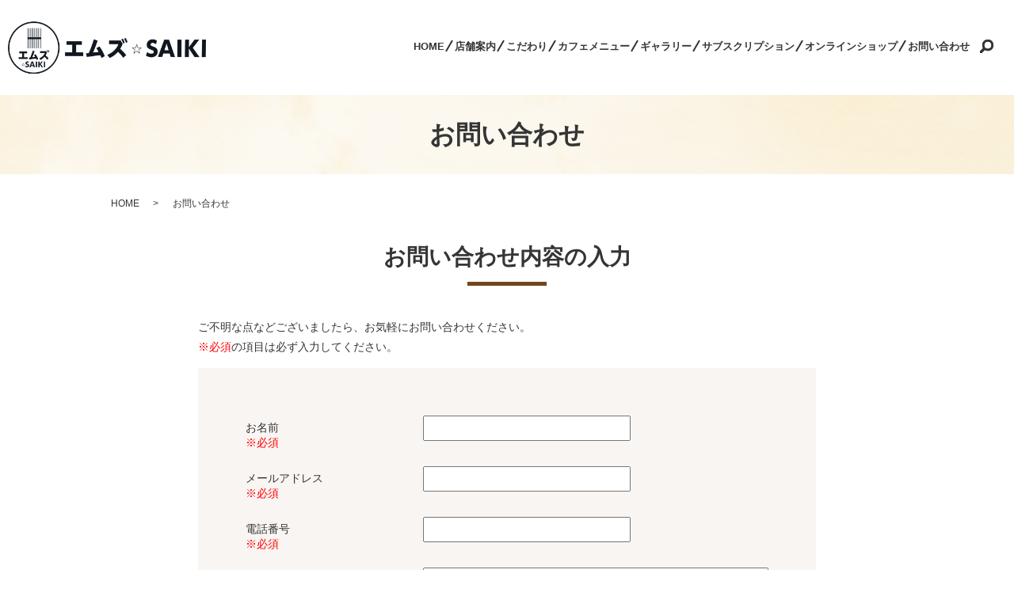

--- FILE ---
content_type: text/html; charset=UTF-8
request_url: https://www.emuzu-saiki.com/contact
body_size: 8165
content:

<!DOCTYPE HTML>
<html lang="ja">
<head prefix="og: http://ogp.me/ns# fb: http://ogp.me/ns/fb# article: http://ogp.me/ns/article#">
  <meta charset="utf-8">
  <meta http-equiv="X-UA-Compatible" content="IE=edge,chrome=1">
  <meta name="viewport" content="width=device-width, initial-scale=1">
  <title>エムズ☆SAIKI｜お問い合わせ</title>

		<!-- All in One SEO 4.3.9 - aioseo.com -->
		<meta name="description" content="エムズ☆SAIKIに関しては、こちらよりお問い合わせください。" />
		<meta name="robots" content="max-image-preview:large" />
		<meta name="keywords" content="お問い合わせ,エムズ☆saiki,広島県,大竹市,カフェ,レンタルスペース,ギフト,紅茶" />
		<link rel="canonical" href="https://www.emuzu-saiki.com/contact" />
		<meta name="generator" content="All in One SEO (AIOSEO) 4.3.9" />
		<meta property="og:locale" content="ja_JP" />
		<meta property="og:site_name" content="エムズ☆SAIKI" />
		<meta property="og:type" content="article" />
		<meta property="og:title" content="エムズ☆SAIKI｜お問い合わせ" />
		<meta property="og:description" content="エムズ☆SAIKIに関しては、こちらよりお問い合わせください。" />
		<meta property="og:url" content="https://www.emuzu-saiki.com/contact" />
		<meta property="og:image" content="https://www.emuzu-saiki.com/wp-content/uploads/logo_ogp.jpg" />
		<meta property="og:image:secure_url" content="https://www.emuzu-saiki.com/wp-content/uploads/logo_ogp.jpg" />
		<meta property="og:image:width" content="1200" />
		<meta property="og:image:height" content="630" />
		<meta property="article:published_time" content="2021-12-02T02:58:47+00:00" />
		<meta property="article:modified_time" content="2021-12-02T02:58:47+00:00" />
		<meta property="article:publisher" content="https://www.facebook.com/people/エムズsaiki/100070600434716/" />
		<meta name="twitter:card" content="summary_large_image" />
		<meta name="twitter:title" content="エムズ☆SAIKI｜お問い合わせ" />
		<meta name="twitter:description" content="エムズ☆SAIKIに関しては、こちらよりお問い合わせください。" />
		<meta name="twitter:image" content="https://www.emuzu-saiki.com/wp-content/uploads/logo_ogp.jpg" />
		<script type="application/ld+json" class="aioseo-schema">
			{"@context":"https:\/\/schema.org","@graph":[{"@type":"BreadcrumbList","@id":"https:\/\/www.emuzu-saiki.com\/contact#breadcrumblist","itemListElement":[{"@type":"ListItem","@id":"https:\/\/www.emuzu-saiki.com\/#listItem","position":1,"item":{"@type":"WebPage","@id":"https:\/\/www.emuzu-saiki.com\/","name":"\u30db\u30fc\u30e0","description":"\u7396\u6ce2\u99c5\u8fd1\u304f\u306b\u3042\u308b\u30ab\u30d5\u30a7\u300c\u30a8\u30e0\u30ba\u2606SAIKI\u300d\u3002\u4e16\u754c\u3067\u611b\u3055\u308c\u3066\u3044\u308b\u7d05\u8336\u3092\u30b9\u30a4\u30fc\u30c4\u3068\u4e00\u7dd2\u306b\u3044\u304b\u304c\u3067\u3057\u3087\u3046\u304b\u3002\u307e\u305f\u3001\u30ec\u30f3\u30bf\u30eb\u30b9\u30da\u30fc\u30b9\u3084\u66f8\u7c4d\u8ca9\u58f2\u3082\u884c\u3063\u3066\u304a\u308a\u307e\u3059\u3002\u3042\u306a\u305f\u3060\u3051\u306e\u7279\u5225\u306a\u5834\u6240\u3068\u3057\u3066\u3001\u662f\u975e\u5f53\u5e97\u3092\u3054\u5229\u7528\u304f\u3060\u3055\u3044\u307e\u305b\u3002","url":"https:\/\/www.emuzu-saiki.com\/"},"nextItem":"https:\/\/www.emuzu-saiki.com\/contact#listItem"},{"@type":"ListItem","@id":"https:\/\/www.emuzu-saiki.com\/contact#listItem","position":2,"item":{"@type":"WebPage","@id":"https:\/\/www.emuzu-saiki.com\/contact","name":"\u304a\u554f\u3044\u5408\u308f\u305b","description":"\u30a8\u30e0\u30ba\u2606SAIKI\u306b\u95a2\u3057\u3066\u306f\u3001\u3053\u3061\u3089\u3088\u308a\u304a\u554f\u3044\u5408\u308f\u305b\u304f\u3060\u3055\u3044\u3002","url":"https:\/\/www.emuzu-saiki.com\/contact"},"previousItem":"https:\/\/www.emuzu-saiki.com\/#listItem"}]},{"@type":"Organization","@id":"https:\/\/www.emuzu-saiki.com\/#organization","name":"\u30a8\u30e0\u30ba\u2606SAIKI","url":"https:\/\/www.emuzu-saiki.com\/","logo":{"@type":"ImageObject","url":"https:\/\/www.emuzu-saiki.com\/wp-content\/uploads\/logo_ogp.jpg","@id":"https:\/\/www.emuzu-saiki.com\/#organizationLogo","width":1200,"height":630},"image":{"@id":"https:\/\/www.emuzu-saiki.com\/#organizationLogo"},"sameAs":["https:\/\/www.facebook.com\/people\/\u30a8\u30e0\u30basaiki\/100070600434716\/","https:\/\/www.instagram.com\/ms2623emuzu\/"],"contactPoint":{"@type":"ContactPoint","telephone":"+818074672706","contactType":"Customer Support"}},{"@type":"WebPage","@id":"https:\/\/www.emuzu-saiki.com\/contact#webpage","url":"https:\/\/www.emuzu-saiki.com\/contact","name":"\u30a8\u30e0\u30ba\u2606SAIKI\uff5c\u304a\u554f\u3044\u5408\u308f\u305b","description":"\u30a8\u30e0\u30ba\u2606SAIKI\u306b\u95a2\u3057\u3066\u306f\u3001\u3053\u3061\u3089\u3088\u308a\u304a\u554f\u3044\u5408\u308f\u305b\u304f\u3060\u3055\u3044\u3002","inLanguage":"ja","isPartOf":{"@id":"https:\/\/www.emuzu-saiki.com\/#website"},"breadcrumb":{"@id":"https:\/\/www.emuzu-saiki.com\/contact#breadcrumblist"},"datePublished":"2021-12-02T02:58:47+09:00","dateModified":"2021-12-02T02:58:47+09:00"},{"@type":"WebSite","@id":"https:\/\/www.emuzu-saiki.com\/#website","url":"https:\/\/www.emuzu-saiki.com\/","name":"\u30a8\u30e0\u30ba\u2606SAIKI","description":"\u3053\u3053\u306f\u3001\u308f\u305f\u3057\u306e\u5927\u597d\u304d\u304c\u3042\u3075\u308c\u308b\u4e16\u754c","inLanguage":"ja","publisher":{"@id":"https:\/\/www.emuzu-saiki.com\/#organization"}}]}
		</script>
		<!-- All in One SEO -->

		<!-- This site uses the Google Analytics by MonsterInsights plugin v8.15 - Using Analytics tracking - https://www.monsterinsights.com/ -->
		<!-- Note: MonsterInsights is not currently configured on this site. The site owner needs to authenticate with Google Analytics in the MonsterInsights settings panel. -->
					<!-- No UA code set -->
				<!-- / Google Analytics by MonsterInsights -->
		<style id='wpcf7-69708c4e4d73a-inline-inline-css' type='text/css'>
#wpcf7-69708c4e4d73a-wrapper {display:none !important; visibility:hidden !important;}
</style>
<link rel='stylesheet' id='classic-theme-styles-css' href='https://www.emuzu-saiki.com/wp-includes/css/classic-themes.min.css' type='text/css' media='all' />
<style id='global-styles-inline-css' type='text/css'>
body{--wp--preset--color--black: #000000;--wp--preset--color--cyan-bluish-gray: #abb8c3;--wp--preset--color--white: #ffffff;--wp--preset--color--pale-pink: #f78da7;--wp--preset--color--vivid-red: #cf2e2e;--wp--preset--color--luminous-vivid-orange: #ff6900;--wp--preset--color--luminous-vivid-amber: #fcb900;--wp--preset--color--light-green-cyan: #7bdcb5;--wp--preset--color--vivid-green-cyan: #00d084;--wp--preset--color--pale-cyan-blue: #8ed1fc;--wp--preset--color--vivid-cyan-blue: #0693e3;--wp--preset--color--vivid-purple: #9b51e0;--wp--preset--gradient--vivid-cyan-blue-to-vivid-purple: linear-gradient(135deg,rgba(6,147,227,1) 0%,rgb(155,81,224) 100%);--wp--preset--gradient--light-green-cyan-to-vivid-green-cyan: linear-gradient(135deg,rgb(122,220,180) 0%,rgb(0,208,130) 100%);--wp--preset--gradient--luminous-vivid-amber-to-luminous-vivid-orange: linear-gradient(135deg,rgba(252,185,0,1) 0%,rgba(255,105,0,1) 100%);--wp--preset--gradient--luminous-vivid-orange-to-vivid-red: linear-gradient(135deg,rgba(255,105,0,1) 0%,rgb(207,46,46) 100%);--wp--preset--gradient--very-light-gray-to-cyan-bluish-gray: linear-gradient(135deg,rgb(238,238,238) 0%,rgb(169,184,195) 100%);--wp--preset--gradient--cool-to-warm-spectrum: linear-gradient(135deg,rgb(74,234,220) 0%,rgb(151,120,209) 20%,rgb(207,42,186) 40%,rgb(238,44,130) 60%,rgb(251,105,98) 80%,rgb(254,248,76) 100%);--wp--preset--gradient--blush-light-purple: linear-gradient(135deg,rgb(255,206,236) 0%,rgb(152,150,240) 100%);--wp--preset--gradient--blush-bordeaux: linear-gradient(135deg,rgb(254,205,165) 0%,rgb(254,45,45) 50%,rgb(107,0,62) 100%);--wp--preset--gradient--luminous-dusk: linear-gradient(135deg,rgb(255,203,112) 0%,rgb(199,81,192) 50%,rgb(65,88,208) 100%);--wp--preset--gradient--pale-ocean: linear-gradient(135deg,rgb(255,245,203) 0%,rgb(182,227,212) 50%,rgb(51,167,181) 100%);--wp--preset--gradient--electric-grass: linear-gradient(135deg,rgb(202,248,128) 0%,rgb(113,206,126) 100%);--wp--preset--gradient--midnight: linear-gradient(135deg,rgb(2,3,129) 0%,rgb(40,116,252) 100%);--wp--preset--duotone--dark-grayscale: url('#wp-duotone-dark-grayscale');--wp--preset--duotone--grayscale: url('#wp-duotone-grayscale');--wp--preset--duotone--purple-yellow: url('#wp-duotone-purple-yellow');--wp--preset--duotone--blue-red: url('#wp-duotone-blue-red');--wp--preset--duotone--midnight: url('#wp-duotone-midnight');--wp--preset--duotone--magenta-yellow: url('#wp-duotone-magenta-yellow');--wp--preset--duotone--purple-green: url('#wp-duotone-purple-green');--wp--preset--duotone--blue-orange: url('#wp-duotone-blue-orange');--wp--preset--font-size--small: 13px;--wp--preset--font-size--medium: 20px;--wp--preset--font-size--large: 36px;--wp--preset--font-size--x-large: 42px;--wp--preset--spacing--20: 0.44rem;--wp--preset--spacing--30: 0.67rem;--wp--preset--spacing--40: 1rem;--wp--preset--spacing--50: 1.5rem;--wp--preset--spacing--60: 2.25rem;--wp--preset--spacing--70: 3.38rem;--wp--preset--spacing--80: 5.06rem;--wp--preset--shadow--natural: 6px 6px 9px rgba(0, 0, 0, 0.2);--wp--preset--shadow--deep: 12px 12px 50px rgba(0, 0, 0, 0.4);--wp--preset--shadow--sharp: 6px 6px 0px rgba(0, 0, 0, 0.2);--wp--preset--shadow--outlined: 6px 6px 0px -3px rgba(255, 255, 255, 1), 6px 6px rgba(0, 0, 0, 1);--wp--preset--shadow--crisp: 6px 6px 0px rgba(0, 0, 0, 1);}:where(.is-layout-flex){gap: 0.5em;}body .is-layout-flow > .alignleft{float: left;margin-inline-start: 0;margin-inline-end: 2em;}body .is-layout-flow > .alignright{float: right;margin-inline-start: 2em;margin-inline-end: 0;}body .is-layout-flow > .aligncenter{margin-left: auto !important;margin-right: auto !important;}body .is-layout-constrained > .alignleft{float: left;margin-inline-start: 0;margin-inline-end: 2em;}body .is-layout-constrained > .alignright{float: right;margin-inline-start: 2em;margin-inline-end: 0;}body .is-layout-constrained > .aligncenter{margin-left: auto !important;margin-right: auto !important;}body .is-layout-constrained > :where(:not(.alignleft):not(.alignright):not(.alignfull)){max-width: var(--wp--style--global--content-size);margin-left: auto !important;margin-right: auto !important;}body .is-layout-constrained > .alignwide{max-width: var(--wp--style--global--wide-size);}body .is-layout-flex{display: flex;}body .is-layout-flex{flex-wrap: wrap;align-items: center;}body .is-layout-flex > *{margin: 0;}:where(.wp-block-columns.is-layout-flex){gap: 2em;}.has-black-color{color: var(--wp--preset--color--black) !important;}.has-cyan-bluish-gray-color{color: var(--wp--preset--color--cyan-bluish-gray) !important;}.has-white-color{color: var(--wp--preset--color--white) !important;}.has-pale-pink-color{color: var(--wp--preset--color--pale-pink) !important;}.has-vivid-red-color{color: var(--wp--preset--color--vivid-red) !important;}.has-luminous-vivid-orange-color{color: var(--wp--preset--color--luminous-vivid-orange) !important;}.has-luminous-vivid-amber-color{color: var(--wp--preset--color--luminous-vivid-amber) !important;}.has-light-green-cyan-color{color: var(--wp--preset--color--light-green-cyan) !important;}.has-vivid-green-cyan-color{color: var(--wp--preset--color--vivid-green-cyan) !important;}.has-pale-cyan-blue-color{color: var(--wp--preset--color--pale-cyan-blue) !important;}.has-vivid-cyan-blue-color{color: var(--wp--preset--color--vivid-cyan-blue) !important;}.has-vivid-purple-color{color: var(--wp--preset--color--vivid-purple) !important;}.has-black-background-color{background-color: var(--wp--preset--color--black) !important;}.has-cyan-bluish-gray-background-color{background-color: var(--wp--preset--color--cyan-bluish-gray) !important;}.has-white-background-color{background-color: var(--wp--preset--color--white) !important;}.has-pale-pink-background-color{background-color: var(--wp--preset--color--pale-pink) !important;}.has-vivid-red-background-color{background-color: var(--wp--preset--color--vivid-red) !important;}.has-luminous-vivid-orange-background-color{background-color: var(--wp--preset--color--luminous-vivid-orange) !important;}.has-luminous-vivid-amber-background-color{background-color: var(--wp--preset--color--luminous-vivid-amber) !important;}.has-light-green-cyan-background-color{background-color: var(--wp--preset--color--light-green-cyan) !important;}.has-vivid-green-cyan-background-color{background-color: var(--wp--preset--color--vivid-green-cyan) !important;}.has-pale-cyan-blue-background-color{background-color: var(--wp--preset--color--pale-cyan-blue) !important;}.has-vivid-cyan-blue-background-color{background-color: var(--wp--preset--color--vivid-cyan-blue) !important;}.has-vivid-purple-background-color{background-color: var(--wp--preset--color--vivid-purple) !important;}.has-black-border-color{border-color: var(--wp--preset--color--black) !important;}.has-cyan-bluish-gray-border-color{border-color: var(--wp--preset--color--cyan-bluish-gray) !important;}.has-white-border-color{border-color: var(--wp--preset--color--white) !important;}.has-pale-pink-border-color{border-color: var(--wp--preset--color--pale-pink) !important;}.has-vivid-red-border-color{border-color: var(--wp--preset--color--vivid-red) !important;}.has-luminous-vivid-orange-border-color{border-color: var(--wp--preset--color--luminous-vivid-orange) !important;}.has-luminous-vivid-amber-border-color{border-color: var(--wp--preset--color--luminous-vivid-amber) !important;}.has-light-green-cyan-border-color{border-color: var(--wp--preset--color--light-green-cyan) !important;}.has-vivid-green-cyan-border-color{border-color: var(--wp--preset--color--vivid-green-cyan) !important;}.has-pale-cyan-blue-border-color{border-color: var(--wp--preset--color--pale-cyan-blue) !important;}.has-vivid-cyan-blue-border-color{border-color: var(--wp--preset--color--vivid-cyan-blue) !important;}.has-vivid-purple-border-color{border-color: var(--wp--preset--color--vivid-purple) !important;}.has-vivid-cyan-blue-to-vivid-purple-gradient-background{background: var(--wp--preset--gradient--vivid-cyan-blue-to-vivid-purple) !important;}.has-light-green-cyan-to-vivid-green-cyan-gradient-background{background: var(--wp--preset--gradient--light-green-cyan-to-vivid-green-cyan) !important;}.has-luminous-vivid-amber-to-luminous-vivid-orange-gradient-background{background: var(--wp--preset--gradient--luminous-vivid-amber-to-luminous-vivid-orange) !important;}.has-luminous-vivid-orange-to-vivid-red-gradient-background{background: var(--wp--preset--gradient--luminous-vivid-orange-to-vivid-red) !important;}.has-very-light-gray-to-cyan-bluish-gray-gradient-background{background: var(--wp--preset--gradient--very-light-gray-to-cyan-bluish-gray) !important;}.has-cool-to-warm-spectrum-gradient-background{background: var(--wp--preset--gradient--cool-to-warm-spectrum) !important;}.has-blush-light-purple-gradient-background{background: var(--wp--preset--gradient--blush-light-purple) !important;}.has-blush-bordeaux-gradient-background{background: var(--wp--preset--gradient--blush-bordeaux) !important;}.has-luminous-dusk-gradient-background{background: var(--wp--preset--gradient--luminous-dusk) !important;}.has-pale-ocean-gradient-background{background: var(--wp--preset--gradient--pale-ocean) !important;}.has-electric-grass-gradient-background{background: var(--wp--preset--gradient--electric-grass) !important;}.has-midnight-gradient-background{background: var(--wp--preset--gradient--midnight) !important;}.has-small-font-size{font-size: var(--wp--preset--font-size--small) !important;}.has-medium-font-size{font-size: var(--wp--preset--font-size--medium) !important;}.has-large-font-size{font-size: var(--wp--preset--font-size--large) !important;}.has-x-large-font-size{font-size: var(--wp--preset--font-size--x-large) !important;}
.wp-block-navigation a:where(:not(.wp-element-button)){color: inherit;}
:where(.wp-block-columns.is-layout-flex){gap: 2em;}
.wp-block-pullquote{font-size: 1.5em;line-height: 1.6;}
</style>
<link rel='stylesheet' id='biz-cal-style-css' href='https://www.emuzu-saiki.com/wp-content/plugins/biz-calendar/biz-cal.css' type='text/css' media='all' />
<link rel='stylesheet' id='contact-form-7-css' href='https://www.emuzu-saiki.com/wp-content/plugins/contact-form-7/includes/css/styles.css' type='text/css' media='all' />
<link rel='stylesheet' id='main-style-css' href='https://www.emuzu-saiki.com/wp-content/themes/emuzu-saiki.com_theme/assets/css/main.css?t=1768983630' type='text/css' media='' />
<script type='text/javascript' src='https://www.emuzu-saiki.com/wp-content/themes/emuzu-saiki.com_theme/assets/js/vendor/jquery.min.js' id='jquery-js'></script>
<script type='text/javascript' id='biz-cal-script-js-extra'>
/* <![CDATA[ */
var bizcalOptions = {"holiday_title":"\u5e97\u8217\u55b6\u696d\u65e5","temp_holidays":"2023-04-06\r\n2023-04-13\r\n2023-04-30\r\n2023-05-09\r\n2023-05-13\r\n2023-05-18\r\n2023-05-28\r\n2023-06-03\r\n2023-06-08\r\n2023-06-13\r\n2023-07-02\r\n2023-07-06\r\n2023-07-11\r\n2023-07-20\r\n2023-08-05\r\n2023-08-12\r\n2023-09-21\r\n2023-09-30\r\n2023-10-07\r\n2023-10-19\r\n2023-10-28\r\n2023-11-11\r\n2023-11-25\r\n2023-11-30\r\n2023-12-07\r\n2023-12-10\r\n2023-12-19\r\n2023-12-23\r\n2023-12-27\r\n2024-01-06\r\n2024-01-11\r\n2024-01-19\r\n2024-01-25\r\n2024-01-29\r\n2024-01-31\r\n2024-03-14\r\n2024-03-23\r\n2024-03-27\r\n2024-04-01\r\n2024-04-04\r\n2024-04-11\r\n2024-04-16\r\n2024-04-18\r\n2024-04-24\r\n2024-04-28\r\n2024-05-09\r\n2024-05-15\r\n2024-05-21\r\n2024-05-25\r\n2024-05-30\r\n2024-06-04\r\n2024-06-08\r\n2024-06-13\r\n2024-06-17\r\n2024-06-19\r\n2024-06-22\r\n2024-06-26\r\n2024-06-28\r\n2024-07-19\r\n2024-07-22\r\n2024-07-25\r\n2024-07-27\r\n2024-08-02\r\n2024-08-17\r\n2024-08-25\r\n2024-09-03\r\n2024-09-07\r\n2024-09-12\r\n2024-09-16\r\n2024-09-22\r\n2024-09-27\r\n2024-10-04\r\n2024-10-05\r\n2024-10-06\r\n2024-10-11\r\n2024-10-18\r\n2024-10-19\r\n2024-10-20\r\n2024-10-25\r\n2024-10-26\r\n2024-10-27\r\n2024-11-01\r\n2024-11-08\r\n2024-11-09\r\n2024-11-15\r\n2024-11-16\r\n2024-11-22\r\n2024-11-23\r\n2024-11-29\r\n2024-12-06\r\n2024-12-13\r\n2024-12-14\r\n2024-12-20\r\n2024-12-21\r\n2024-12-22\r\n2024-12-27\r\n2024-12-28\r\n2024-12-29\r\n2025-03-06\r\n2025-03-07\r\n2025-03-08\r\n2025-03-09\r\n2025-03-21\r\n2025-03-23\r\n2025-03-28\r\n2025-03-29\r\n2025-04-04\r\n2025-04-05\r\n2025-04-11\r\n2025-04-12\r\n2025-04-18\r\n2025-04-19\r\n2025-04-26\r\n2025-05-02\r\n2025-05-03\r\n2025-05-16\r\n2025-05-17\r\n2025-05-23\r\n2025-05-24\r\n2025-05-30\r\n2025-05-31\r\n2025-06-06\r\n2025-06-07\r\n2025-06-13\r\n2025-06-14\r\n2025-06-20\r\n2025-06-21\r\n2025-06-27\r\n2025-06-28\r\n2025-07-04\r\n2025-07-11\r\n2025-07-18\r\n2025-07-19\r\n2025-07-25\r\n2025-07-26\r\n2025-08-01\r\n2025-08-02\r\n2025-08-08\r\n2025-08-09\r\n2025-08-22\r\n2025-08-23\r\n2025-08-29\r\n2025-08-30\r\n2025-09-05\r\n2025-09-06\r\n2025-09-12\r\n2025-09-19\r\n2025-09-20\r\n2025-09-26\r\n2025-10-03\r\n2025-10-04\r\n2025-10-10\r\n2025-10-11\r\n2025-10-17\r\n2025-10-19\r\n2025-10-24\r\n2025-10-25\r\n2025-10-31\r\n2025-11-01\r\n2025-11-07\r\n2025-11-08\r\n2025-11-14\r\n2025-11-15\r\n2025-11-21\r\n2025-11-28\r\n2025-11-29\r\n2025-12-10\r\n2025-12-11\r\n2025-12-12\r\n2025-12-13\r\n2025-12-14\r\n2025-12-15\r\n2025-12-16\r\n2025-12-26\r\n2025-12-27\r\n2026-01-09\r\n2026-01-10\r\n2026-01-16\r\n2026-01-23\r\n2026-01-24\r\n2026-01-30\r\n2026-01-31","temp_weekdays":"2023-03-09\r\n2023-03-16\r\n2023-03-23\r\n2023-03-26\r\n2023-03-30\r\n","eventday_title":"\u30a4\u30d9\u30f3\u30c8\u958b\u50ac\u65e5","eventday_url":"","eventdays":"2022-10-10\r\n2022-10-15\r\n2022-10-20\r\n2022-10-30\r\n2022-11-27\r\n2022-12-15\r\n2023-01-14\r\n2023-01-22\r\n2023-02-16\r\n2023-02-26\r\n2023-04-02\r\n2023-04-22\r\n2023-06-18\r\n2023-06-24\r\n2023-07-15\r\n2023-07-23\r\n2023-07-29\r\n2023-09-09\r\n2023-10-10\r\n2023-11-01\r\n2023-11-02\r\n2023-11-05\r\n2023-11-16\r\n2023-12-03\r\n2023-12-14\r\n2024-01-17\r\n2024-01-20\r\n2024-02-12\r\n2024-03-09\r\n2024-03-10\r\n2024-03-20\r\n2024-04-14\r\n2024-04-28\r\n2024-06-02\r\n2024-07-02\r\n2024-07-03\r\n2024-07-04\r\n2024-07-10\r\n2024-07-29\r\n2024-09-18\r\n2024-10-12\r\n2024-11-18\r\n2024-11-24\r\n2024-11-27\r\n2025-03-15\r\n2025-03-16\r\n2025-04-17\r\n2025-04-20\r\n2025-05-14\r\n2025-05-19\r\n2025-05-28\r\n2025-07-13\r\n2025-09-14\r\n2025-10-01\r\n2025-11-23\r\n2025-12-06\r\n2026-01-18","month_limit":"\u6307\u5b9a","nextmonthlimit":"1","prevmonthlimit":"1","plugindir":"https:\/\/www.emuzu-saiki.com\/wp-content\/plugins\/biz-calendar\/","national_holiday":""};
/* ]]> */
</script>
<script type='text/javascript' src='https://www.emuzu-saiki.com/wp-content/plugins/biz-calendar/calendar.js' id='biz-cal-script-js'></script>
<script type='text/javascript' src='https://www.emuzu-saiki.com/wp-content/themes/emuzu-saiki.com_theme/assets/js/vendor/respond.min.js' id='respond-js'></script>
<link rel='shortlink' href='https://www.emuzu-saiki.com/?p=12' />
<style>.gallery .gallery-item img { width: auto; height: auto; }</style>  <script>
  document.addEventListener( 'wpcf7mailsent', function( event ) {
      location = '//www.emuzu-saiki.com/thanks';
  }, false );
  </script>
  <script type="application/ld+json">
  {
    "@context": "http://schema.org",
    "@type": "BreadcrumbList",
    "itemListElement":
    [
      {
      "@type": "ListItem",
      "position": 1,
      "item":
      {
        "@id": "https://www.emuzu-saiki.com/",
        "name": "エムズ☆SAIKI"
      }
    },
{
      "@type": "ListItem",
      "position": 2,
      "item":
      {
        "@id": "https://www.emuzu-saiki.com/contact/",
        "name": "お問い合わせ"
      }
    }    ]
  }
  </script>


<script type="application/ld+json">
  {
    "@context": "http://schema.org/",
    "@type": "LocalBusiness",
    "name": "エムズ☆SAIKI",
    "address": "〒739-0651　広島県大竹市玖波2丁目6-23",
    "telephone": "080-7467-2706",
    "faxNumber": "",
    "url": "https://www.emuzu-saiki.com",
    "email": "info@emuzu-saiki.com",
    "image": "https://www.emuzu-saiki.com/wp-content/uploads/logo_ogp.jpg",
    "logo": "https://www.emuzu-saiki.com/wp-content/uploads/logo_org.png"
  }
</script>
</head>
<body class="scrollTop">

  <div id="fb-root"></div>
  <script>(function(d, s, id) {
    var js, fjs = d.getElementsByTagName(s)[0];
    if (d.getElementById(id)) return;
    js = d.createElement(s); js.id = id;
    js.src = "https://connect.facebook.net/ja_JP/sdk.js#xfbml=1&version=v2.9";
    fjs.parentNode.insertBefore(js, fjs);
  }(document, 'script', 'facebook-jssdk'));</script>

  <header>
    <div class="primary_header">
      <div class="container">
        <div class="row">
                    <div class="title">
                          <a href="https://www.emuzu-saiki.com/">
                <img src="https://www.emuzu-saiki.com/wp-content/uploads/logo.svg" alt="エムズ☆SAIKI"/>
              </a>
                      </div>
          <nav class="global_nav"><ul><li><a href="https://www.emuzu-saiki.com/">HOME</a></li>
<li><a href="https://www.emuzu-saiki.com/shop">店舗案内</a></li>
<li><a href="https://www.emuzu-saiki.com/concept">こだわり</a></li>
<li><a href="https://www.emuzu-saiki.com/menu">カフェメニュー</a></li>
<li><a href="https://www.emuzu-saiki.com/gallery">ギャラリー</a></li>
<li><a href="https://www.emuzu-saiki.com/subscription">サブスクリプション</a></li>
<li><a target="_blank" rel="noopener" href="https://emuzusaiki.base.shop">オンラインショップ</a></li>
<li><a href="https://www.emuzu-saiki.com/contact" aria-current="page">お問い合わせ</a></li>

                <li class="gnav_search">
                  <a href="#">search</a>
  <div class="epress_search">
    <form method="get" action="https://www.emuzu-saiki.com/">
      <input type="text" placeholder="" class="text" name="s" autocomplete="off" value="">
      <input type="submit" value="Search" class="submit">
    </form>
  </div>
  </li>
              </ul>
              <div class="menu_icon">
                <a href="#menu"><span>メニュー開閉</span></a>
              </div></nav>        </div>
      </div>
    </div>
  </header>

  <main>
              <h1 class="wow" style="">
                  お問い合わせ                      </h1>

    
    <div class="bread_wrap">
      <div class="container gutters">
        <div class="row bread">
              <ul class="col span_12">
                <li><a href="https://www.emuzu-saiki.com">HOME</a></li>
                                    <li>お問い合わせ</li>
                            </ul>
          </div>
      </div>
    </div>
    <section>
      <div class="container gutters">
        <div class="row">
                    <div class="col span_12 column_main">
                  
<div class="wpcf7 no-js" id="wpcf7-f5-p12-o1" lang="ja" dir="ltr">
<div class="screen-reader-response"><p role="status" aria-live="polite" aria-atomic="true"></p> <ul></ul></div>
<form action="/contact#wpcf7-f5-p12-o1" method="post" class="wpcf7-form init" aria-label="コンタクトフォーム" novalidate="novalidate" data-status="init">
<div style="display: none;">
<input type="hidden" name="_wpcf7" value="5" />
<input type="hidden" name="_wpcf7_version" value="5.7.7" />
<input type="hidden" name="_wpcf7_locale" value="ja" />
<input type="hidden" name="_wpcf7_unit_tag" value="wpcf7-f5-p12-o1" />
<input type="hidden" name="_wpcf7_container_post" value="12" />
<input type="hidden" name="_wpcf7_posted_data_hash" value="" />
</div>
<section>
	<h2>お問い合わせ内容の入力
	</h2>
	<div class="container gutters">
		<div class="inquiry h-adr">
			<p>ご不明な点などございましたら、お気軽にお問い合わせください。<br />
<span class="text-red">※必須</span>の項目は必ず入力してください。<br />
<span class="p-country-name" style="display:none;">Japan</span>
			</p>
			<fieldset>
				<div class="row">
					<dl>
						<dt class="col span_4">
							<p>お名前　<br />
<span class="required">※必須</span>
							</p>
						</dt>
						<dd class="col span_8">
							<p><span class="wpcf7-form-control-wrap" data-name="your-name"><input size="40" class="wpcf7-form-control wpcf7-text wpcf7-validates-as-required" aria-required="true" aria-invalid="false" value="" type="text" name="your-name" /></span>
							</p>
						</dd>
						<dt class="col span_4">
							<p>メールアドレス　<br />
<span class="required">※必須</span>
							</p>
						</dt>
						<dd class="col span_8">
							<p><span class="wpcf7-form-control-wrap" data-name="your-email"><input size="40" class="wpcf7-form-control wpcf7-text wpcf7-email wpcf7-validates-as-required wpcf7-validates-as-email" aria-required="true" aria-invalid="false" value="" type="email" name="your-email" /></span>
							</p>
						</dd>
						<dt class="col span_4">
							<p>電話番号　<br />
<span class="required">※必須</span>
							</p>
						</dt>
						<dd class="col span_8">
							<p><span class="wpcf7-form-control-wrap" data-name="your-tel"><input size="40" class="wpcf7-form-control wpcf7-text wpcf7-tel wpcf7-validates-as-required wpcf7-validates-as-tel" aria-required="true" aria-invalid="false" value="" type="tel" name="your-tel" /></span>
							</p>
						</dd>
						<dt class="col span_4">
							<p>お問い合わせ内容　<br />
<span class="required">※必須</span>
							</p>
						</dt>
						<dd class="col span_8">
							<p><span class="wpcf7-form-control-wrap" data-name="your-message"><textarea cols="40" rows="10" class="wpcf7-form-control wpcf7-textarea wpcf7-validates-as-required" aria-required="true" aria-invalid="false" name="your-message"></textarea></span>
							</p>
						</dd>
					</dl>
				</div>
				<p><span class="wpcf7-form-control-wrap" data-name="checkbox-414"><span class="wpcf7-form-control wpcf7-checkbox wpcf7-validates-as-required"><span class="wpcf7-list-item first last"><label><input type="checkbox" name="checkbox-414[]" value="確認画面は表示されません。上記内容にて送信しますので、よろしければチェックを入れてください。" /><span class="wpcf7-list-item-label">確認画面は表示されません。上記内容にて送信しますので、よろしければチェックを入れてください。</span></label></span></span></span>
				</p>
			</fieldset>
			<div class="submit">
				<p><span id="wpcf7-69708c4e4d73a-wrapper" class="wpcf7-form-control-wrap your-request-title-wrap" ><input id="wpcf7-69708c4e4d73a-field"  class="wpcf7-form-control wpcf7-text" type="text" name="your-request-title" value="" size="40" tabindex="-1" autocomplete="new-password" /></span><br />
<input class="wpcf7-form-control has-spinner wpcf7-submit button" type="submit" value="送信する" />
				</p>
			</div>
		</div>
	</div>
</section><div class="wpcf7-response-output" aria-hidden="true"></div>
</form>
</div>
              </div>
                  </div>
      </div>
    </section>
    
  </main>
<footer>    <style>
.share_button {
  letter-spacing:0em;
  padding-top: 10px;
  margin-bottom: 0;
  margin-top: 0;
  display: flex;
  justify-content: center;//横
  align-items: center; //縦
  list-style: none;
}
.share_button > * {
  letter-spacing: normal;
  vertical-align: bottom;
  margin: 10px 6px;
  line-height: 0;
  list-style: none;
}
.column_sub .share_button {
  margin-top: 0;
  padding-top: 0;
}
@media ( min-width : 768px ) {
  footer .share_button{
    margin-bottom: 0px;
    text-align: center;
  }
  footer .share_button li{
    margin: 0 10px 0 0;
    display: inline-block;
  }
  footer .share_button li:last-child{
    margin-right: 0;
  }
}
</style>
  <ul class="container share_button">
    <li>
      <!-- Facebook -->
      <div class="fb-share-button" data-href="https://www.emuzu-saiki.com/contact" data-layout="button" data-size="small" data-mobile-iframe="false"><a class="fb-xfbml-parse-ignore" target="_blank" href="https://www.facebook.com/sharer/sharer.php?u=http%3A%2F%2Fwww.%2F&amp;src=sdkpreparse">シェア</a></div>
    </li>
    <li>
      <!-- Twitter -->
      <a href="https://twitter.com/share" class="twitter-share-button" data-lang="ja">ツイート</a>
      <script>!function(d,s,id){var js,fjs=d.getElementsByTagName(s)[0],p=/^http:/.test(d.location)?'http':'https';if(!d.getElementById(id)){js=d.createElement(s);js.id=id;js.src=p+'://platform.twitter.com/widgets.js';fjs.parentNode.insertBefore(js,fjs);}}(document,'script','twitter-wjs');</script>
    </li>
    <li>
      <!-- LINE -->
      <div class="line-it-button" data-lang="ja" data-type="share-a" data-ver="3" data-url="https://www.emuzu-saiki.com/contact" data-color="default" data-size="small" data-count="false" style="display: none;"></div>
      <script src="https://www.line-website.com/social-plugins/js/thirdparty/loader.min.js" async="async" defer="defer"></script>
    </li>
  </ul>
        <div class="footer_nav_wrap">
      <div class="container">
        <div class="row">
        <nav class="col span_12"><ul><li><a href="https://www.emuzu-saiki.com/">HOME</a></li>
<li><a href="https://www.emuzu-saiki.com/shop">店舗案内</a></li>
<li><a href="https://www.emuzu-saiki.com/concept">こだわり</a></li>
<li><a href="https://www.emuzu-saiki.com/menu">カフェメニュー</a></li>
<li><a href="https://www.emuzu-saiki.com/gallery">ギャラリー</a></li>
<li><a href="https://www.emuzu-saiki.com/subscription">サブスクリプション</a></li>
<li><a target="_blank" rel="noopener" href="https://emuzusaiki.base.shop">オンラインショップ</a></li>
<li><a href="https://www.emuzu-saiki.com/contact" aria-current="page">お問い合わせ</a></li>
<li><a rel="privacy-policy" href="https://www.emuzu-saiki.com/policy">プライバシーポリシー</a></li>
<li><a href="https://www.emuzu-saiki.com/sitemap">サイトマップ</a></li>
</ul></nav>        </div>
      </div>
    </div>
    <div class="footer_copyright_wrap">
      <div class="container">
        <div class="row">
          <div class="col span_12">
            <p>Copyright &copy; エムズ☆SAIKI All Rights Reserved.<br>
              【掲載の記事・写真・イラストなどの無断複写・転載を禁じます】</p>
          </div>
        </div>
      </div>
    </div>
    <p class="pagetop"><a href="#top"></a></p>
  </footer>

  <script type='text/javascript' src='https://www.emuzu-saiki.com/wp-content/plugins/contact-form-7/includes/swv/js/index.js' id='swv-js'></script>
<script type='text/javascript' id='contact-form-7-js-extra'>
/* <![CDATA[ */
var wpcf7 = {"api":{"root":"https:\/\/www.emuzu-saiki.com\/wp-json\/","namespace":"contact-form-7\/v1"}};
/* ]]> */
</script>
<script type='text/javascript' src='https://www.emuzu-saiki.com/wp-content/plugins/contact-form-7/includes/js/index.js' id='contact-form-7-js'></script>
<script type='text/javascript' src='https://www.emuzu-saiki.com/wp-content/themes/emuzu-saiki.com_theme/assets/js/vendor/bundle.js' id='bundle-js'></script>
<script type='text/javascript' src='https://www.emuzu-saiki.com/wp-content/themes/emuzu-saiki.com_theme/assets/js/main.js?t=1768983630' id='main-script-js'></script>
</body>
</html><!-- WP Fastest Cache file was created in 0.091465950012207 seconds, on 21-01-26 17:20:30 --><!-- need to refresh to see cached version -->

--- FILE ---
content_type: image/svg+xml
request_url: https://www.emuzu-saiki.com/wp-content/uploads/logo.svg
body_size: 12620
content:
<?xml version="1.0" encoding="UTF-8"?> <svg xmlns="http://www.w3.org/2000/svg" xmlns:xlink="http://www.w3.org/1999/xlink" data-name="レイヤー 1" viewBox="0 0 440 115"><image width="440" height="115" xlink:href="[data-uri]"></image></svg> 